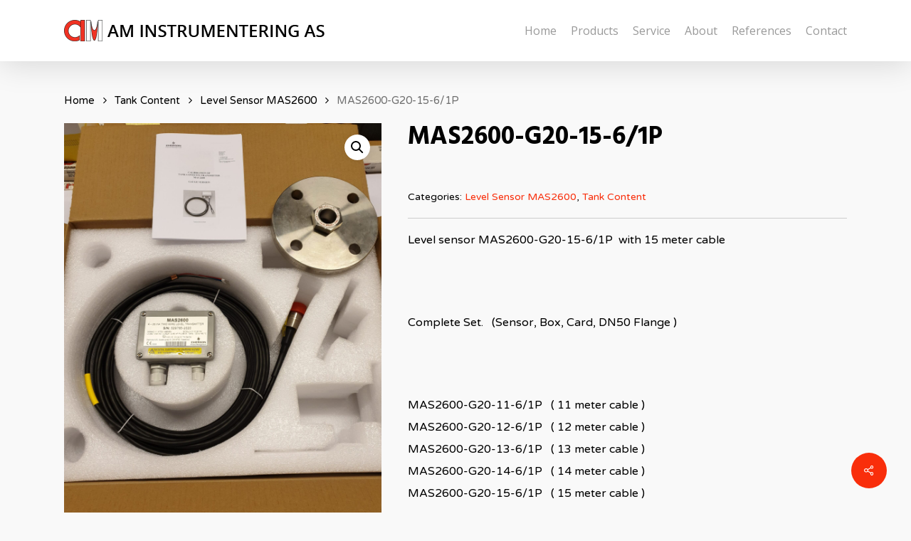

--- FILE ---
content_type: text/css
request_url: https://www.aminstrumentering.com/wp-content/themes/salient-child/style.css?ver=15.0.5
body_size: 475
content:
/*
Theme Name: Salient Child Theme
Theme URI: http: //mysite.com/
Description: This is a custom child theme for Salient
Author: My Name
Author URI: http: //mysite.com/
Template: salient
Version: 0.1
*/

#post-area.masonry.classic_enhanced article.post .post-meta {
	display: none !important;
}

.meta-category {
	display: none !important; 
}

.meta-author.vcard.author {
	display: none !important;
}

.meta-comment-count {
	display: none !important;
}

.meta-date.date.updated {
	border: none !important;
}
.meta-date.date.updated {
display: none !important;
}

/* Remove Woo Commerce "Description" */
.woocommerce-tabs.wc-tabs-wrapper ul.tabs {
	display: none;
} 

#tab-description {
border-top: 1px solid #ccc;
}

#tab-description h2:first-child {
	display: none;
}

/* Remove Woo Commerce add to cart */
.button.product_type_simple.ajax_add_to_cart.add_to_cart_button {
	display: none;
}

/* Data-Sheets */
.data-sheets {
	margin-left: 0px !important;
}
.data-sheets li {
	list-style: none !important;
}
.data-sheets li:before {
	font: normal normal normal 14px/1 FontAwesome;
    	content: "\f1c1";
	padding-right: 10px;
}

/* Remove nectar love wrap */
.nectar-love-wrap {
display: none;
}
/* Remove Author */
.meta-author {
display: none;
}

/* Remove Woo Commerce sorting */
.woocommerce-ordering {
display: none;
}